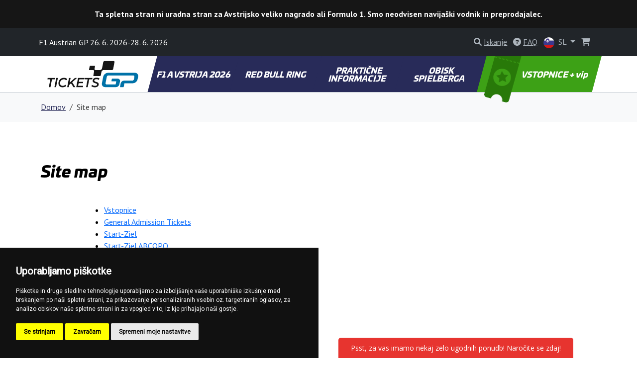

--- FILE ---
content_type: text/html; charset=utf-8
request_url: https://www.f1austria.com/sl/site-map
body_size: 13433
content:
<!DOCTYPE html>
<html lang="sl" >

<head>

        <!-- Google Tag Manager -->
        <script>(function(w,d,s,l,i){w[l]=w[l]||[];w[l].push({'gtm.start':
        new Date().getTime(),event:'gtm.js'});var f=d.getElementsByTagName(s)[0],
        j=d.createElement(s),dl=l!='dataLayer'?'&l='+l:'';j.async=true;j.src=
        'https://www.googletagmanager.com/gtm.js?id='+i+dl;f.parentNode.insertBefore(j,f);
        })(window,document,'script','dataLayer', "GTM-TMZHGN5" );</script>
        <!-- End Google Tag Manager -->

    <!-- Required meta tags -->
    <meta charset="utf-8">
    <meta name="viewport" content="width=device-width, initial-scale=1.0, shrink-to-fit=no">
    <meta http-equiv="X-UA-Compatible" content="IE=edge">
    <meta name="format-detection" content="telephone=no">

	<meta name="robots" content="index,follow">
	<meta name="googlebot" content="index,follow,snippet,archive">
    <meta name="description" content="Najnovejše informacije o F1 v Avstriji. Najboljša ponudba vstopnic za dirko formule 1 na Red Bull Ringu v Spielbergu.">

    <title>F1 Velika nagrada Avstrije 2026 | Red Bull Ring | Spielberg | Formula 1</title>

    <!-- Facebook meta tags -->
    <meta property="og:locale" content="sl_SL">
    <meta property="og:title" content="F1 Velika nagrada Avstrije 2026 | Red Bull Ring | Spielberg | Formula 1">
    <meta property="og:type" content="website">
    <meta property="og:url" content="https://www.f1austria.com/sl/site-map">
    <meta property="og:site_name" content="F1 Austria Vstopnice">
    <meta property="og:image" content="https://gpticketstore.vshcdn.net/assets/front/img/jpg/ogimage.jpg">
    <meta property="og:description" content="Najnovejše informacije o F1 v Avstriji. Najboljša ponudba vstopnic za dirko formule 1 na Red Bull Ringu v Spielbergu.">

    <!-- Twitter meta tags -->
    <meta name="twitter:card" content="summary">
    <meta name="twitter:site" content="@ticketsgp">
    <meta name="twitter:creator" content="ticketsgp">
    <meta name="twitter:title" content="F1 Velika nagrada Avstrije 2026 | Red Bull Ring | Spielberg | Formula 1">
    <meta name="twitter:description" content="Najnovejše informacije o F1 v Avstriji. Najboljša ponudba vstopnic za dirko formule 1 na Red Bull Ringu v Spielbergu.">
    <meta name="twitter:image" content="https://gpticketstore.vshcdn.net/assets/front/img/jpg/ogimage.jpg">

    <link rel="preconnect" href="https://fonts.googleapis.com">
    <link rel="preconnect" href="https://fonts.gstatic.com" crossorigin>
    <link href="https://fonts.googleapis.com/css2?family=PT+Sans:wght@400;700&display=swap" rel="stylesheet">
    <link href="https://fonts.googleapis.com/css2?family=Open+Sans:ital,wght@0,300..800;1,300..800&display=swap" rel="stylesheet">
    <link href="https://fonts.googleapis.com/css2?family=Montserrat:ital,wght@0,100..900;1,100..900&display=swap" rel="stylesheet">
	
	<link rel="alternate" hreflang="x-default" href="https://www.f1austria.com/en/site-map">
	<link rel="alternate" hreflang="en-AT" href="https://www.f1austria.com/en/site-map">
	<link rel="alternate" hreflang="cs-AT" href="https://www.f1austria.com/cs/site-map">
	<link rel="alternate" hreflang="de-AT" href="https://www.f1austria.com/de/site-map">
	<link rel="alternate" hreflang="hu-AT" href="https://www.f1austria.com/hu/site-map">
	<link rel="alternate" hreflang="it-AT" href="https://www.f1austria.com/it/site-map">
	<link rel="alternate" hreflang="nl-AT" href="https://www.f1austria.com/nl/site-map">
	<link rel="alternate" hreflang="pl-AT" href="https://www.f1austria.com/pl/site-map">
	<link rel="alternate" hreflang="sl-AT" href="https://www.f1austria.com/sl/site-map">

    <link rel="stylesheet" media="screen" href="https://gpticketstore.vshcdn.net/assets/front/css/main.min.css?v=1768994044121" type="text/css">

    <script>
        window.functions = new Array();
        window.basePath = "";
    </script>
		<link rel="shortcut icon" href="https://gpticketstore.vshcdn.net/uploads/images/2230/favicon-blue.png">

	<script type='text/javascript'>
  window.smartlook||(function(d) {
    var o=smartlook=function(){ o.api.push(arguments)},h=d.getElementsByTagName('head')[0];
    var c=d.createElement('script');o.api=new Array();c.async=true;c.type='text/javascript';
    c.charset='utf-8';c.src='https://web-sdk.smartlook.com/recorder.js';h.appendChild(c);
    })(document);
    smartlook('init', 'da5bda66a19c5da73cf176092a4e36eb0e652307', { region: 'eu' });
</script>

</head>


<body id="lang-sl">
	
    <!-- Cookie Consent by TermsFeed (https://www.TermsFeed.com) -->
    <script type="text/javascript" src="https://www.termsfeed.com/public/cookie-consent/4.1.0/cookie-consent.js" charset="UTF-8"></script>
    <script type="text/javascript" charset="UTF-8">
        document.addEventListener('DOMContentLoaded', function() {
            cookieconsent.run({
                "notice_banner_type": "simple",
                "consent_type": "express",
                "palette": "dark",
                "language": "sl",
                "page_load_consent_levels": ["strictly-necessary"],
                "notice_banner_reject_button_hide": false,
                "preferences_center_close_button_hide": false,
                "page_refresh_confirmation_buttons": false,
                "website_name": "F1 Austria"
            });
        });
    </script>

        <!-- Google Tag Manager (noscript) -->
        <noscript><iframe src="https://www.googletagmanager.com/ns.html?id=GTM-TMZHGN5"
        height="0" width="0" style="display:none;visibility:hidden"></iframe></noscript>
        <!-- End Google Tag Manager (noscript) -->

    <div class="container">
    </div>


<header class="p-3 text-center bg-top-bar-black text-white d-flex flex-column flex-lg-row align-items-center justify-content-center">
	<div class="mb-2 mb-sm-0">
		<strong>Ta spletna stran ni uradna stran za Avstrijsko veliko nagrado ali Formulo 1. Smo neodvisen navijaški vodnik in preprodajalec. </strong>
	</div>
</header>

<header class="p-3 bg-dark text-white">
    <div class="container px-0 px-lg-2">
        <div class="row align-items-center">
            <div class="col-12 col-sm-8 col-lg-8 fs-7 fs-md-6 mb-2 mb-sm-0">
					F1 Austrian GP 26. 6. 2026-28. 6. 2026
            </div>
            <div class="col-12 col-sm-4 col-lg-4 text-end">

<div class="d-inline-block me-2">
	<div id="search">
		<a href="" class="link-gray-500 text-decoration-none" data-bs-toggle="modal" data-bs-target="#exampleModal" aria-expanded="false">
			<i class="fa-solid fa-magnifying-glass text-gray-500"></i>
			<span class="text-underline d-none d-sm-inline-block">Iskanje</span>
		</a>

		<!-- Modal -->
		<div class="modal fade text-dark text-start" id="exampleModal" tabindex="-1" aria-labelledby="exampleModalLabel" aria-hidden="true">
			<div class="modal-dialog modal-lg">
				<div class="modal-content p-4">
					
					<div class="modal-header border-0 pb-0">
						<h5 class="fw-bold fst-italic text-uppercase">Iskanje</h5>
						<button type="button" class="btn-close" data-bs-dismiss="modal" aria-label="Close"></button>
					</div>

					<div class="modal-body">
						<form action="/sl/site-map" method="post" id="frm-search-form">
							<div class="row">
								<div class="col-lg-9 pe-lg-1">
									<div class="mb-3">
										<input type="search" class="form-control form-control-lg dropdown-search" name="search" id="frm-search-form-search">
									</div>
								</div>
								<div class="col-lg-3 ps-lg-1">
									<div class="d-grid gap-2 mb-3">
										<button class="btn btn-navy-blue btn-lg tk-univia-pro hvr-sweep-to-right2 fst-italic text-uppercase" role="button" type="submit" name="send">
											Iskanje
										</button>
									</div>
								</div>
							</div>
<input type="hidden" name="_do" value="search-form-submit">						</form>

							<div class="mb-md-5">
								<h5 class="fw-bold text-navy-blue">pogosto iskani:</h5>
									<a href="/sl/casovni-nacrt" class="btn btn-outline-gray-200 link-gray-600 tk-univia-pro mb-1">ČASOVNI NAČRT</a>
									<a href="/sl/vstop-v-obvod" class="btn btn-outline-gray-200 link-gray-600 tk-univia-pro mb-1">VSTOP V OBVOD</a>
									<a href="/sl/kampiranje-1" class="btn btn-outline-gray-200 link-gray-600 tk-univia-pro mb-1">Kampiranje</a>
									<a href="/sl/kako-priti-do-kampov" class="btn btn-outline-gray-200 link-gray-600 tk-univia-pro mb-1">Kako priti do kampov</a>
									<a href="/sl/parkirisce" class="btn btn-outline-gray-200 link-gray-600 tk-univia-pro mb-1">PARKIRIŠČE</a>
									<a href="/sl/kupi-zdaj-vstopnice-za-f1-avstrijski-gp" class="btn btn-outline-gray-200 link-gray-600 tk-univia-pro mb-1">KUPI ZDAJ: VSTOPNICE ZA F1 AVSTRIJSKI GP</a>
							</div>

							<div class="d-none d-md-flex row row-cols-1 row-cols-sm-2 row-cols-lg-3 g-4">

									<div class="col">
										<div class="card h-100">
												<a href="/sl/kampiranje-1">
													<img class="card-img-top" src="https://gpticketstore.vshcdn.net/uploads/images/411/red-bull-ring-austria-spielberg-f1-f1austria-formula1-camping.jpg" alt="Kampiranje">
												</a>
											<div class="card-body p-lg-5">
												<h6 class="card-title fw-bold text-uppercase">
													<a href="/sl/kampiranje-1" class="link-navy-blue text-underline">
														Kampiranje
													</a>
												</h6>
											</div>
										</div>
									</div>

									<div class="col">
										<div class="card h-100">
												<a href="/sl/casovni-nacrt">
													<img class="card-img-top" src="https://gpticketstore.vshcdn.net/uploads/images/291/f1-austria-f1austria-time-schedule-timetable-red-bull-ring-spielberg.jpg" alt="ČASOVNI NAČRT">
												</a>
											<div class="card-body p-lg-5">
												<h6 class="card-title fw-bold text-uppercase">
													<a href="/sl/casovni-nacrt" class="link-navy-blue text-underline">
														ČASOVNI NAČRT
													</a>
												</h6>
											</div>
										</div>
									</div>

									<div class="col">
										<div class="card h-100">
												<a href="/sl/parkirisce">
													<img class="card-img-top" src="https://gpticketstore.vshcdn.net/uploads/images/298/red-bull-ring-austria-spielberg-f1-f1austria-formula1-parking.jpg" alt="PARKIRIŠČE">
												</a>
											<div class="card-body p-lg-5">
												<h6 class="card-title fw-bold text-uppercase">
													<a href="/sl/parkirisce" class="link-navy-blue text-underline">
														PARKIRIŠČE
													</a>
												</h6>
											</div>
										</div>
									</div>

									<div class="col">
										<div class="card h-100">
												<a href="/sl/kupi-zdaj-vstopnice-za-f1-avstrijski-gp">
													<img class="card-img-top" src="https://gpticketstore.vshcdn.net/uploads/images/6982/rbr2025.jpg" alt="KUPI ZDAJ: VSTOPNICE ZA F1 AVSTRIJSKI GP">
												</a>
											<div class="card-body p-lg-5">
												<h6 class="card-title fw-bold text-uppercase">
													<a href="/sl/kupi-zdaj-vstopnice-za-f1-avstrijski-gp" class="link-navy-blue text-underline">
														KUPI ZDAJ: VSTOPNICE ZA F1 AVSTRIJSKI GP
													</a>
												</h6>
											</div>
										</div>
									</div>
							</div>

					</div>
				</div>
			</div>
		</div>

	</div>
</div>

					<div class="d-none d-lg-inline-block me-2">
						<a href="/sl/faq" class="link-gray-500 text-decoration-none">
							<i class="fa-solid fa-circle-question text-gray-500" aria-hidden="true"></i>
							<span class="text-underline">FAQ</span>
						</a>
					</div>
	<div class="d-inline-block">
		<a class="nav-link dropdown-toggle link-gray-500" href="/sl/site-map" id="navbarDropdown" role="button" data-bs-toggle="dropdown" aria-expanded="false">
			<img src="https://gpticketstore.vshcdn.net/assets/front/img/svg/icon-lang-sl.svg" class="me-1 d-none d-sm-inline-block" width="22" height="22" alt="sl lang flag">
			SL
		</a>
		<ul class="dropdown-menu dropdown-menu-end min-vw-5" aria-labelledby="navbarDropdown">
					<a class="dropdown-item text-uppercase" href="/en/site-map">
						<img src="https://gpticketstore.vshcdn.net/assets/front/img/svg/icon-lang-en.svg" class="me-1" alt="en lang flag"> en
					</a>
					<a class="dropdown-item text-uppercase" href="/cs/site-map">
						<img src="https://gpticketstore.vshcdn.net/assets/front/img/svg/icon-lang-cs.svg" class="me-1" alt="cs lang flag"> cs
					</a>
					<a class="dropdown-item text-uppercase" href="/de/site-map">
						<img src="https://gpticketstore.vshcdn.net/assets/front/img/svg/icon-lang-de.svg" class="me-1" alt="de lang flag"> de
					</a>
					<a class="dropdown-item text-uppercase" href="/hu/site-map">
						<img src="https://gpticketstore.vshcdn.net/assets/front/img/svg/icon-lang-hu.svg" class="me-1" alt="hu lang flag"> hu
					</a>
					<a class="dropdown-item text-uppercase" href="/it/site-map">
						<img src="https://gpticketstore.vshcdn.net/assets/front/img/svg/icon-lang-it.svg" class="me-1" alt="it lang flag"> it
					</a>
					<a class="dropdown-item text-uppercase" href="/nl/site-map">
						<img src="https://gpticketstore.vshcdn.net/assets/front/img/svg/icon-lang-nl.svg" class="me-1" alt="nl lang flag"> nl
					</a>
					<a class="dropdown-item text-uppercase" href="/pl/site-map">
						<img src="https://gpticketstore.vshcdn.net/assets/front/img/svg/icon-lang-pl.svg" class="me-1" alt="pl lang flag"> pl
					</a>
		</ul>
	</div>

                    <div class="caret-off d-inline-flex me-2" id="cart-header">
                        <a href="#" id="cart-header-icon" class="position-relative link-gray-500 text-decoration-none" data-bs-placement="bottom" data-bs-title='Vaša košarica je prazna'>
                            <i class="fa-solid fa-shopping-cart text-gray-500 mx-2" aria-hidden="true"></i>
                            <span id="cart-header-items" class="position-absolute top-0 end-0 badge rounded-pill bg-danger small d-none">
                                1
                            </span>
                        </a>
                    </div>

            </div>
        </div>
    </div>
</header>

<nav class="navbar navbar-expand-lg navbar-dark bg-white py-lg-0 sticky border-bottom">
    <div class="container">
        <a class="navbar-brand" href="/sl">
				<img src="https://gpticketstore.vshcdn.net/uploads/images/14293/tickets-b.svg" class="img-fluid navbar-logo" alt="Logo F1 Velika nagrada Avstrije 2026" aria-label="Logo F1 Velika nagrada Avstrije 2026">
        </a>
        <button class="navbar-toggler" type="button" data-bs-toggle="collapse" data-bs-target="#navbarSupportedContent" aria-controls="navbarSupportedContent" aria-expanded="false" aria-label="Toggle navigation">
            <span class="navbar-toggler-icon"></span>
        </button>
        <div class="collapse navbar-collapse" id="navbarSupportedContent">
            <ul class="navbar-nav me-auto mb-2 mb-lg-0 w-100 nav-justified tk-univia-pro fw-bold">


			<li class="nav-item">
				<a class="nav-link nav-link--navy-blue  skew-lg py-lg-4 py-xl-4 d-flex align-items-center justify-content-center lh-1 mh-menu-lg" href="/sl/f1-avstrija-2025">F1 AVSTRIJA 2026</a>
			</li>
			<li class="nav-item">
				<a class="nav-link nav-link--navy-blue  skew-lg py-lg-4 py-xl-4 d-flex align-items-center justify-content-center lh-1 mh-menu-lg" href="/sl/red-bull-ring-6">RED BULL RING</a>
			</li>
			<li class="nav-item">
				<a class="nav-link nav-link--navy-blue  skew-lg py-lg-4 py-xl-4 d-flex align-items-center justify-content-center lh-1 mh-menu-lg" href="/sl/prakticne-informacije">PRAKTIČNE INFORMACIJE</a>
			</li>
			<li class="nav-item">
				<a class="nav-link nav-link--navy-blue  skew-lg py-lg-4 py-xl-4 d-flex align-items-center justify-content-center lh-1 mh-menu-lg" href="/sl/obisk-spielberga">OBISK SPIELBERGA</a>
			</li>
		
		
                <li class="nav-item ">
                    <a class="nav-link skew-lg btn-ticket py-lg-4 py-xl-4 ps-xl-8 pe-xl-3 text-nowrap " href="/sl/tickets">
                        <img src="https://gpticketstore.vshcdn.net/assets/front/img/png/icon-menu-ticket.png" class="d-none d-xl-block skew-15 img-fluid position-absolute top-0 left-05" alt="">
							VSTOPNICE + vip
                    </a>
                </li>
            </ul>

        </div>
    </div>
</nav><div class="bg-light border-top border-bottom">
	<div class="container">
		<nav aria-label="breadcrumb">
			<ol class="breadcrumb mb-0 py-3">
				<li class="breadcrumb-item"><a href="/sl" class="text-navy-blue text-underline">Domov</a></li>
				<li class="breadcrumb-item active" aria-current="page">Site map</li>
			</ol>
		</nav>
	</div>
</div>
<div class="py-8">
	<div class="container">
		<h1 class="fw-bold fst-italic mb-6">Site map</h1>
		<div class="row">
			<div class="col-lg-10 mx-auto">
				<ul>
					<li>
						<a href="https://www.f1austria.com/sl/tickets">Vstopnice</a>
					</li>
						<li>
							<a href="https://www.f1austria.com/sl/ticket-info/general-admission-tickets">General Admission Tickets</a>
						</li>
						<li>
							<a href="https://www.f1austria.com/sl/ticket-info/start-ziel">Start-Ziel</a>
						</li>
						<li>
							<a href="https://www.f1austria.com/sl/ticket-info/start-ziel-abcopq">Start-Ziel ABCOPQ</a>
						</li>
						<li>
							<a href="https://www.f1austria.com/sl/ticket-info/red-bull-a">Red Bull A</a>
						</li>
						<li>
							<a href="https://www.f1austria.com/sl/ticket-info/red-bull-b">Red Bull B</a>
						</li>
						<li>
							<a href="https://www.f1austria.com/sl/ticket-info/red-bull-c-d-e">Red Bull C,D,E</a>
						</li>
						<li>
							<a href="https://www.f1austria.com/sl/ticket-info/red-bull-f-g-h-i">Red Bull F,G,H,I</a>
						</li>
						<li>
							<a href="https://www.f1austria.com/sl/ticket-info/red-bull-j-k">Red Bull J,K</a>
						</li>
						<li>
							<a href="https://www.f1austria.com/sl/ticket-info/red-bull-l-m-n">Red Bull L,M,N</a>
						</li>
						<li>
							<a href="https://www.f1austria.com/sl/ticket-info/schonberg">Schönberg</a>
						</li>
						<li>
							<a href="https://www.f1austria.com/sl/ticket-info/steiermark">Steiermark</a>
						</li>
						<li>
							<a href="https://www.f1austria.com/sl/ticket-info/t3">T3</a>
						</li>
						<li>
							<a href="https://www.f1austria.com/sl/ticket-info/t8">T8</a>
						</li>
						<li>
							<a href="https://www.f1austria.com/sl/ticket-info/t9">T9</a>
						</li>
						<li>
							<a href="https://www.f1austria.com/sl/ticket-info/t10">T10</a>
						</li>
						<li>
							<a href="https://www.f1austria.com/sl/ticket-info/3-corner-redbull-c-d-e">3 Corner RedBull C,D,E</a>
						</li>
						<li>
							<a href="https://www.f1austria.com/sl/ticket-info/3-corner-platin">3 Corner Platin</a>
						</li>
						<li>
							<a href="https://www.f1austria.com/sl/ticket-info/3-corner-start-ziel">3 Corner Start-Ziel</a>
						</li>
						<li>
							<a href="https://www.f1austria.com/sl/ticket-info/3-corner-gold">3 Corner Gold</a>
						</li>
						<li>
							<a href="https://www.f1austria.com/sl/ticket-info/3-corner-silver">3 Corner Silver</a>
						</li>
						<li>
							<a href="https://www.f1austria.com/sl/ticket-info/3-corner-steiermark">3 Corner Steiermark</a>
						</li>
					<li>
						<a href="https://www.f1austria.com/sl/contact">Kontakt</a>
					</li>

								<li>
									<a href="/sl/f1-avstrija-2025" class="link-navy-blue text-underline">F1 AVSTRIJA 2026</a>
										<ul>
								<li>
									<a href="/sl/ekipe-in-vozniki-f1-1" class="link-navy-blue text-underline">EKIPE IN VOZNIKI F1</a>
										<ul>
								<li>
									<a href="/sl/red-bull-racing-13" class="link-navy-blue text-underline">Red Bull Racing</a>
										<ul>
								<li>
									<a href="/sl/max-verstappen-13" class="link-navy-blue text-underline">Max Verstappen</a>
								</li>
								<li>
									<a href="/sl/isack-hadjar-228" class="link-navy-blue text-underline">Isack Hadjar</a>
								</li>
								<li>
									<a href="/sl/sergio-perez-13" class="link-navy-blue text-underline">Sergio Pérez</a>
								</li>
								<li>
									<a href="/sl/liam-lawson-220" class="link-navy-blue text-underline">Liam Lawson</a>
								</li>
								<li>
									<a href="/sl/yuki-tsunado-25" class="link-navy-blue text-underline">Yuki Tsunoda</a>
								</li>
										</ul>
								</li>
								<li>
									<a href="/sl/mercedes-13" class="link-navy-blue text-underline">Mercedes</a>
										<ul>
								<li>
									<a href="/sl/lewis-hamilton-13" class="link-navy-blue text-underline">Lewis Hamilton</a>
								</li>
								<li>
									<a href="/sl/george-russell-10" class="link-navy-blue text-underline">George Russell</a>
								</li>
								<li>
									<a href="/sl/andrea-kimi-antonelli-40" class="link-navy-blue text-underline">Andrea Kimi Antonelli</a>
								</li>
										</ul>
								</li>
								<li>
									<a href="/sl/ferrari-13" class="link-navy-blue text-underline">Ferrari</a>
										<ul>
								<li>
									<a href="/sl/carlos-sainz-12" class="link-navy-blue text-underline">Carlos Sainz</a>
								</li>
								<li>
									<a href="/sl/charles-leclerc-12" class="link-navy-blue text-underline">Charles Leclerc</a>
								</li>
								<li>
									<a href="/sl/lewis-hamilton-218" class="link-navy-blue text-underline">Lewis Hamilton</a>
								</li>
										</ul>
								</li>
								<li>
									<a href="/sl/mclaren-13" class="link-navy-blue text-underline">McLaren</a>
										<ul>
								<li>
									<a href="/sl/lando-norris-13" class="link-navy-blue text-underline">Lando Norris</a>
								</li>
								<li>
									<a href="/sl/oscar-piastri-15" class="link-navy-blue text-underline">Oscar Piastri</a>
								</li>
										</ul>
								</li>
								<li>
									<a href="/sl/alpine-13" class="link-navy-blue text-underline">Alpine</a>
										<ul>
								<li>
									<a href="/sl/franco-colapinto-224" class="link-navy-blue text-underline">Franco Colapinto</a>
								</li>
								<li>
									<a href="/sl/esteban-ocon-13" class="link-navy-blue text-underline">Esteban Ocon</a>
								</li>
								<li>
									<a href="/sl/pierre-gasly-28" class="link-navy-blue text-underline">Pierre Gasly</a>
								</li>
								<li>
									<a href="/sl/jack-doohan-39" class="link-navy-blue text-underline">Jack Doohan</a>
								</li>
										</ul>
								</li>
								<li>
									<a href="/sl/rb-16" class="link-navy-blue text-underline">Racing Bulls</a>
										<ul>
								<li>
									<a href="/sl/arvid-lindblad-26" class="link-navy-blue text-underline">Arvid Lindblad</a>
								</li>
								<li>
									<a href="/sl/yuki-tsunoda-12" class="link-navy-blue text-underline">Yuki Tsunoda</a>
								</li>
								<li>
									<a href="/sl/liam-lawson-22" class="link-navy-blue text-underline">Liam Lawson</a>
								</li>
								<li>
									<a href="/sl/daniel-ricciardo-22" class="link-navy-blue text-underline">Daniel Ricciardo</a>
								</li>
								<li>
									<a href="/sl/isack-hadjar-37" class="link-navy-blue text-underline">Isack Hadjar</a>
								</li>
										</ul>
								</li>
								<li>
									<a href="/sl/aston-martin-13" class="link-navy-blue text-underline">Aston Martin</a>
										<ul>
								<li>
									<a href="/sl/lance-stroll-13" class="link-navy-blue text-underline">Lance Stroll</a>
								</li>
								<li>
									<a href="/sl/fernando-alonso-13" class="link-navy-blue text-underline">Fernando Alonso</a>
								</li>
										</ul>
								</li>
								<li>
									<a href="/sl/williams-13" class="link-navy-blue text-underline">Williams</a>
										<ul>
								<li>
									<a href="/sl/alexander-albon-13" class="link-navy-blue text-underline">Alexander Albon</a>
								</li>
								<li>
									<a href="/sl/franco-colapinto-15" class="link-navy-blue text-underline">Franco Colapinto</a>
								</li>
								<li>
									<a href="/sl/logan-sargeant-15" class="link-navy-blue text-underline">Logan Sargeant</a>
								</li>
								<li>
									<a href="/sl/carlos-sainz-217" class="link-navy-blue text-underline">Carlos Sainz</a>
								</li>
										</ul>
								</li>
								<li>
									<a href="/sl/kick-sauber-16" class="link-navy-blue text-underline">Kick Sauber</a>
										<ul>
								<li>
									<a href="/sl/valtteri-bottas-10" class="link-navy-blue text-underline">Valtteri Bottas</a>
								</li>
								<li>
									<a href="/sl/guanyu-zhou-12" class="link-navy-blue text-underline">Guanyu Zhou</a>
								</li>
								<li>
									<a href="/sl/gabriel-bortoleto-40" class="link-navy-blue text-underline">Gabriel Bortoleto</a>
								</li>
								<li>
									<a href="/sl/nico-hulkenberg-211" class="link-navy-blue text-underline">Nico Hülkenberg</a>
								</li>
										</ul>
								</li>
								<li>
									<a href="/sl/haas-13" class="link-navy-blue text-underline">Haas</a>
										<ul>
								<li>
									<a href="/sl/kevin-magnussen-13" class="link-navy-blue text-underline">Kevin Magnussen</a>
								</li>
								<li>
									<a href="/sl/nico-hulkenberg-15" class="link-navy-blue text-underline">Nico Hülkenberg</a>
								</li>
								<li>
									<a href="/sl/oliver-bearman-40" class="link-navy-blue text-underline">Oliver Bearman</a>
								</li>
								<li>
									<a href="/sl/esteban-ocon-212" class="link-navy-blue text-underline">Esteban Ocon</a>
								</li>
										</ul>
								</li>
								<li>
									<a href="/sl/audi-26" class="link-navy-blue text-underline">Audi</a>
										<ul>
								<li>
									<a href="/sl/gabriel-bortoleto-230" class="link-navy-blue text-underline">Gabriel Bortoleto</a>
								</li>
								<li>
									<a href="/sl/nico-hulkenberg-395" class="link-navy-blue text-underline">Nico Hülkenberg</a>
								</li>
										</ul>
								</li>
								<li>
									<a href="/sl/cadillac-26" class="link-navy-blue text-underline">Cadillac</a>
										<ul>
								<li>
									<a href="/sl/sergio-perez-223" class="link-navy-blue text-underline">Sergio Pérez</a>
								</li>
								<li>
									<a href="/sl/valtteri-bottas-203" class="link-navy-blue text-underline">Valtteri Bottas</a>
								</li>
										</ul>
								</li>
										</ul>
								</li>
								<li>
									<a href="/sl/koledar-2026" class="link-navy-blue text-underline">KOLEDAR 2026</a>
										<ul>
								<li>
									<a href="/sl/f1-avstralija-2026-1" class="link-navy-blue text-underline">F1 Avstralija 2026</a>
								</li>
								<li>
									<a href="/sl/f1-kitajska-2026-1" class="link-navy-blue text-underline">F1 Kitajska 2026</a>
								</li>
								<li>
									<a href="/sl/f1-japonska-2026-1" class="link-navy-blue text-underline">F1 Japonska 2026</a>
								</li>
								<li>
									<a href="/sl/f1-bahrajn-2026-5" class="link-navy-blue text-underline">F1 Bahrajn 2026</a>
								</li>
								<li>
									<a href="/sl/f1-savdska-arabija-2026-1" class="link-navy-blue text-underline">F1 Savdska Arabija 2026</a>
								</li>
								<li>
									<a href="/sl/f1-miami-2026-67" class="link-navy-blue text-underline">F1 Miami 2026</a>
								</li>
								<li>
									<a href="/sl/f1-kanada-2026-22" class="link-navy-blue text-underline">F1 Kanada 2026</a>
								</li>
								<li>
									<a href="/sl/f1-monako-2026-13" class="link-navy-blue text-underline">F1 Monako 2026</a>
								</li>
								<li>
									<a href="/sl/f1-barcelona-catalunya-2026-22" class="link-navy-blue text-underline">F1 Barcelona-Catalunya 2026</a>
								</li>
								<li>
									<a href="/sl/f1-avstrija-2026-1" class="link-navy-blue text-underline">F1 Avstrija 2026</a>
								</li>
								<li>
									<a href="/sl/f1-velika-britanija-2026" class="link-navy-blue text-underline">F1 Velika Britanija 2026</a>
								</li>
								<li>
									<a href="/sl/f1-belgija-2026-1" class="link-navy-blue text-underline">F1 Belgija 2026</a>
								</li>
								<li>
									<a href="/sl/f1-madzarska-2026-1" class="link-navy-blue text-underline">F1 Madžarska 2026</a>
								</li>
								<li>
									<a href="/sl/f1-nizozemska-2026-1" class="link-navy-blue text-underline">F1 Nizozemska 2026</a>
								</li>
								<li>
									<a href="/sl/f1-italija-2026-1" class="link-navy-blue text-underline">F1 Italija 2026</a>
								</li>
								<li>
									<a href="/sl/f1-madrid-2026-62" class="link-navy-blue text-underline">F1 Madrid 2026</a>
								</li>
								<li>
									<a href="/sl/f1-azerbajdzan-2026-3" class="link-navy-blue text-underline">F1 Azerbajdžan 2026</a>
								</li>
								<li>
									<a href="/sl/f1-singapur-2026-18" class="link-navy-blue text-underline">F1 Singapur 2026</a>
								</li>
								<li>
									<a href="/sl/f1-zda-2026-1" class="link-navy-blue text-underline">F1 ZDA 2026</a>
								</li>
								<li>
									<a href="/sl/f1-mexico-city-2026-29" class="link-navy-blue text-underline">F1 Mexico City 2026</a>
								</li>
								<li>
									<a href="/sl/f1-brazilija-2026-1" class="link-navy-blue text-underline">F1 Brazilija 2026</a>
								</li>
								<li>
									<a href="/sl/f1-las-vegas-2026-64" class="link-navy-blue text-underline">F1 Las Vegas 2026</a>
								</li>
								<li>
									<a href="/sl/f1-katar-2026-14" class="link-navy-blue text-underline">F1 Katar 2026</a>
								</li>
								<li>
									<a href="/sl/f1-abu-dabi-2026-5" class="link-navy-blue text-underline">F1 Abu Dabi 2026</a>
								</li>
										</ul>
								</li>
								<li>
									<a href="/sl/2025-porocilo-o-dirki" class="link-navy-blue text-underline">2025 POROČILO O DIRKI</a>
								</li>
								<li>
									<a href="/sl/kalendar-2025-1" class="link-navy-blue text-underline">KALENDAR 2025</a>
										<ul>
								<li>
									<a href="/sl/f1-avstralija-2025-1" class="link-navy-blue text-underline">F1 Avstralija 2025</a>
								</li>
								<li>
									<a href="/sl/f1-kitajska-2025-1" class="link-navy-blue text-underline">F1 Kitajska 2025</a>
								</li>
								<li>
									<a href="/sl/f1-japonska-2025-1" class="link-navy-blue text-underline">F1 Japonska 2025</a>
								</li>
								<li>
									<a href="/sl/f1-bahrajn-2025-5" class="link-navy-blue text-underline">F1 Bahrajn 2025</a>
								</li>
								<li>
									<a href="/sl/f1-savdska-arabija-2025-1" class="link-navy-blue text-underline">F1 Savdska Arabija 2025</a>
								</li>
								<li>
									<a href="/sl/f1-miami-2025-24" class="link-navy-blue text-underline">F1 Miami 2025</a>
								</li>
								<li>
									<a href="/sl/f1-emilia-romagna-2025-16" class="link-navy-blue text-underline">F1 Emilia Romagna 2025</a>
								</li>
								<li>
									<a href="/sl/f1-monako-2025-11" class="link-navy-blue text-underline">F1 Monako 2025</a>
								</li>
								<li>
									<a href="/sl/f1-spanija-2025-1" class="link-navy-blue text-underline">F1 Španija 2025</a>
								</li>
								<li>
									<a href="/sl/f1-kanada-2025-24" class="link-navy-blue text-underline">F1 Kanada 2025</a>
								</li>
								<li>
									<a href="/sl/f1-avstrija-2025-2" class="link-navy-blue text-underline">F1 Avstrija 2025</a>
								</li>
								<li>
									<a href="/sl/f1-velika-britanija-2025" class="link-navy-blue text-underline">F1 Velika Britanija 2025</a>
								</li>
								<li>
									<a href="/sl/f1-belgija-2025-1" class="link-navy-blue text-underline">F1 Belgija 2025</a>
								</li>
								<li>
									<a href="/sl/f1-madzarska-2025-1" class="link-navy-blue text-underline">F1 Madžarska 2025</a>
								</li>
								<li>
									<a href="/sl/f1-belanda-2025-4" class="link-navy-blue text-underline">F1 Belanda 2025</a>
								</li>
								<li>
									<a href="/sl/f1-italija-2025-1" class="link-navy-blue text-underline">F1 Italija 2025</a>
								</li>
								<li>
									<a href="/sl/f1-azerbajdzan-2025-3" class="link-navy-blue text-underline">F1 Azerbajdžan 2025</a>
								</li>
								<li>
									<a href="/sl/f1-singapur-2025-22" class="link-navy-blue text-underline">F1 Singapur 2025</a>
								</li>
								<li>
									<a href="/sl/f1-usa-2025-48" class="link-navy-blue text-underline">F1 USA 2025</a>
								</li>
								<li>
									<a href="/sl/f1-mehika-2025-1" class="link-navy-blue text-underline">F1 Mehika 2025</a>
								</li>
								<li>
									<a href="/sl/f1-brazilija-2025-1" class="link-navy-blue text-underline">F1 Brazilija 2025</a>
								</li>
								<li>
									<a href="/sl/f1-las-vegas-2025-18" class="link-navy-blue text-underline">F1 Las Vegas 2025</a>
								</li>
								<li>
									<a href="/sl/f1-katar-2025-18" class="link-navy-blue text-underline">F1 Katar 2025</a>
								</li>
								<li>
									<a href="/sl/f1-abu-dabi-2025-2" class="link-navy-blue text-underline">F1 Abu Dabi 2025</a>
								</li>
										</ul>
								</li>
								<li>
									<a href="/sl/rezultati-dirke-2025" class="link-navy-blue text-underline">REZULTATI DIRKE 2025</a>
										<ul>
								<li>
									<a href="/sl/f1-avstralija-2025-5" class="link-navy-blue text-underline">F1 Avstralija 2025</a>
								</li>
								<li>
									<a href="/sl/f1-katar-2025-48" class="link-navy-blue text-underline">F1 Katar 2025</a>
								</li>
								<li>
									<a href="/sl/f1-las-vegas-2025-196" class="link-navy-blue text-underline">F1 Las Vegas 2025</a>
								</li>
								<li>
									<a href="/sl/f1-sao-paulo-2025-19" class="link-navy-blue text-underline">F1 São Paulo 2025</a>
								</li>
								<li>
									<a href="/sl/f1-mehika-2025-5" class="link-navy-blue text-underline">F1 Mehika 2025</a>
								</li>
								<li>
									<a href="/sl/f1-singapur-2025-71" class="link-navy-blue text-underline">F1 Singapur 2025</a>
								</li>
								<li>
									<a href="/sl/f1-azerbajdzan-2025-8" class="link-navy-blue text-underline">F1 Azerbajdžan 2025</a>
								</li>
								<li>
									<a href="/sl/f1-italija-2025-5" class="link-navy-blue text-underline">F1 Italija 2025</a>
								</li>
								<li>
									<a href="/sl/f1-nizozemska-2025-4" class="link-navy-blue text-underline">F1 Nizozemska 2025</a>
								</li>
								<li>
									<a href="/sl/f1-madzarska-2025-5" class="link-navy-blue text-underline">F1 Madžarska 2025</a>
								</li>
								<li>
									<a href="/sl/f1-belgija-2025-5" class="link-navy-blue text-underline">F1 Belgija 2025</a>
								</li>
								<li>
									<a href="/sl/f1-velika-britanija-2025-1" class="link-navy-blue text-underline">F1 Velika Britanija 2025</a>
								</li>
								<li>
									<a href="/sl/f1-kitajska-2025-5" class="link-navy-blue text-underline">F1 Kitajska 2025</a>
								</li>
								<li>
									<a href="/sl/f1-japonska-2025-5" class="link-navy-blue text-underline">F1 Japonska 2025</a>
								</li>
								<li>
									<a href="/sl/f1-bahrajn-2025-13" class="link-navy-blue text-underline">F1 Bahrajn 2025</a>
								</li>
								<li>
									<a href="/sl/f1-savdska-arabija-2025-5" class="link-navy-blue text-underline">F1 Savdska Arabija 2025</a>
								</li>
								<li>
									<a href="/sl/f1-miami-2025-199" class="link-navy-blue text-underline">F1 Miami 2025</a>
								</li>
								<li>
									<a href="/sl/f1-emilia-romagna-2025-184" class="link-navy-blue text-underline">F1 Emilia-Romagna 2025</a>
								</li>
								<li>
									<a href="/sl/f1-monako-2025-26" class="link-navy-blue text-underline">F1 Monako 2025</a>
								</li>
								<li>
									<a href="/sl/f1-spanija-2025-5" class="link-navy-blue text-underline">F1 Španija 2025</a>
								</li>
								<li>
									<a href="/sl/f1-kanada-2025-55" class="link-navy-blue text-underline">F1 Kanada 2025</a>
								</li>
								<li>
									<a href="/sl/f1-avstrija-2025-6" class="link-navy-blue text-underline">F1 Avstrija 2025</a>
								</li>
								<li>
									<a href="/sl/f1-zda-2025-4" class="link-navy-blue text-underline">F1 ZDA 2025</a>
								</li>
								<li>
									<a href="/sl/f1-abu-dhabi-2025-183" class="link-navy-blue text-underline">F1 Abu Dhabi 2025</a>
								</li>
										</ul>
								</li>
								<li>
									<a href="/sl/casovni-nacrt" class="link-navy-blue text-underline">ČASOVNI NAČRT</a>
								</li>
								<li>
									<a href="/sl/vremenska-napoved" class="link-navy-blue text-underline">RED BULL RING VREMENSKA NAPOVED</a>
								</li>
								<li>
									<a href="/sl/nasveti-za-dirkalni-vikend" class="link-navy-blue text-underline">NASVETI ZA DIRKALNI VIKEND</a>
								</li>
								<li>
									<a href="/sl/zastave-in-luci-f1-1" class="link-navy-blue text-underline">ZASTAVE IN LUČI F1</a>
								</li>
								<li>
									<a href="/sl/nasveti-za-navijace-1" class="link-navy-blue text-underline">NASVETI ZA NAVIJAČE</a>
								</li>
								<li>
									<a href="/sl/kupi-zdaj-vstopnice-za-f1-avstrijski-gp" class="link-navy-blue text-underline">KUPI ZDAJ: VSTOPNICE ZA F1 AVSTRIJSKI GP</a>
								</li>
								<li>
									<a href="/sl/2024-race-report-2" class="link-navy-blue text-underline">2024 RACE REPORT</a>
										<ul>
								<li>
									<a href="/sl/f1-bahrajn-2024-17" class="link-navy-blue text-underline">F1 Bahrajn 2024</a>
								</li>
								<li>
									<a href="/sl/f1-savdska-arabija-2024-5" class="link-navy-blue text-underline">F1 Savdska Arabija 2024</a>
								</li>
								<li>
									<a href="/sl/f1-avstralija-2024-5" class="link-navy-blue text-underline">F1 Avstralija 2024</a>
								</li>
								<li>
									<a href="/sl/f1-japonska-2024-5" class="link-navy-blue text-underline">F1 Japonska 2024</a>
								</li>
								<li>
									<a href="/sl/f1-kitajska-2024-5" class="link-navy-blue text-underline">F1 Kitajska 2024</a>
								</li>
								<li>
									<a href="/sl/f1-miami-2024-111" class="link-navy-blue text-underline">F1 Miami 2024</a>
								</li>
								<li>
									<a href="/sl/f1-emilia-romagna-2024-167" class="link-navy-blue text-underline">F1 Emilia Romagna 2024</a>
								</li>
								<li>
									<a href="/sl/f1-monako-2024-17" class="link-navy-blue text-underline">F1 Monako 2024</a>
								</li>
								<li>
									<a href="/sl/f1-spanija-2024-5" class="link-navy-blue text-underline">F1 Španija 2024</a>
								</li>
								<li>
									<a href="/sl/f1-kanada-2024-66" class="link-navy-blue text-underline">F1 Kanada 2024</a>
								</li>
								<li>
									<a href="/sl/f1-avstrija-2024-6" class="link-navy-blue text-underline">F1 Avstrija 2024</a>
								</li>
								<li>
									<a href="/sl/f1-velika-britanija-2024-1" class="link-navy-blue text-underline">F1 Velika Britanija 2024</a>
								</li>
								<li>
									<a href="/sl/f1-madzarska-2024-7" class="link-navy-blue text-underline">F1 Madžarska 2024</a>
								</li>
								<li>
									<a href="/sl/f1-belgija-2024-6" class="link-navy-blue text-underline">F1 Belgija 2024</a>
								</li>
								<li>
									<a href="/sl/f1-nizozemska-2024-6" class="link-navy-blue text-underline">F1 Nizozemska 2024</a>
								</li>
								<li>
									<a href="/sl/f1-italija-2024-7" class="link-navy-blue text-underline">F1 Italija 2024</a>
								</li>
								<li>
									<a href="/sl/f1-azerbajdzan-2024-11" class="link-navy-blue text-underline">F1 Azerbajdžan 2024</a>
								</li>
								<li>
									<a href="/sl/f1-singapur-2024-74" class="link-navy-blue text-underline">F1 Singapur 2024</a>
								</li>
								<li>
									<a href="/sl/f1-zda-2024-6" class="link-navy-blue text-underline">F1 ZDA 2024</a>
								</li>
								<li>
									<a href="/sl/f1-mexico-city-2024-7" class="link-navy-blue text-underline">F1 Mexico City 2024</a>
								</li>
								<li>
									<a href="/sl/f1-brazilija-2024-6" class="link-navy-blue text-underline">F1 Brazilija 2024</a>
								</li>
								<li>
									<a href="/sl/f1-las-vegas-2024-204" class="link-navy-blue text-underline">F1 Las Vegas 2024</a>
								</li>
								<li>
									<a href="/sl/f1-katar-2024-51" class="link-navy-blue text-underline">F1 Katar 2024</a>
								</li>
								<li>
									<a href="/sl/f1-abu-dabi-2024-13" class="link-navy-blue text-underline">F1 Abu Dabi 2024</a>
								</li>
										</ul>
								</li>
								<li>
									<a href="/sl/kalendar-2024-1" class="link-navy-blue text-underline">KALENDAR 2024</a>
										<ul>
								<li>
									<a href="/sl/f1-bahrajn-2024-3" class="link-navy-blue text-underline">F1 Bahrajn 2024</a>
								</li>
								<li>
									<a href="/sl/f1-savdska-arabija-2024-1" class="link-navy-blue text-underline">F1 Savdska Arabija 2024</a>
								</li>
								<li>
									<a href="/sl/f1-avstralija-2024-1" class="link-navy-blue text-underline">F1 Avstralija 2024</a>
								</li>
								<li>
									<a href="/sl/f1-japonska-2024-1" class="link-navy-blue text-underline">F1 Japonska 2024</a>
								</li>
								<li>
									<a href="/sl/f1-kitajska-2024-1" class="link-navy-blue text-underline">F1 Kitajska 2024</a>
								</li>
								<li>
									<a href="/sl/f1-miami-2024-16" class="link-navy-blue text-underline">F1 Miami 2024</a>
								</li>
								<li>
									<a href="/sl/f1-emilija-romanja-2024-1" class="link-navy-blue text-underline">F1 Emilija Romanja 2024</a>
								</li>
								<li>
									<a href="/sl/f1-monako-2024-5" class="link-navy-blue text-underline">F1 Monako 2024</a>
								</li>
								<li>
									<a href="/sl/f1-kanada-2024-8" class="link-navy-blue text-underline">F1 Kanada 2024</a>
								</li>
								<li>
									<a href="/sl/f1-spanija-2024-1" class="link-navy-blue text-underline">F1 Španija 2024</a>
								</li>
								<li>
									<a href="/sl/f1-avstrija-2024-2" class="link-navy-blue text-underline">F1 Avstrija 2024</a>
								</li>
								<li>
									<a href="/sl/f1-zdruzeno-kraljestvo-2024" class="link-navy-blue text-underline">F1 Združeno kraljestvo 2024</a>
								</li>
								<li>
									<a href="/sl/f1-madzarska-2024-1" class="link-navy-blue text-underline">F1 Madžarska 2024</a>
								</li>
								<li>
									<a href="/sl/f1-belgija-2024-1" class="link-navy-blue text-underline">F1 Belgija 2024</a>
								</li>
								<li>
									<a href="/sl/f1-nizozemska-2024-1" class="link-navy-blue text-underline">F1 Nizozemska 2024</a>
								</li>
								<li>
									<a href="/sl/f1-italija-2024-1" class="link-navy-blue text-underline">F1 Italija 2024</a>
								</li>
								<li>
									<a href="/sl/f1-azerbajdzan-2024-3" class="link-navy-blue text-underline">F1 Azerbajdžan 2024</a>
								</li>
								<li>
									<a href="/sl/f1-singapur-2024-6" class="link-navy-blue text-underline">F1 Singapur 2024</a>
								</li>
								<li>
									<a href="/sl/f1-zda-2024-1" class="link-navy-blue text-underline">F1 ZDA 2024</a>
								</li>
								<li>
									<a href="/sl/f1-mehika-2024-1" class="link-navy-blue text-underline">F1 Mehika 2024</a>
								</li>
								<li>
									<a href="/sl/f1-brazilija-2024-1" class="link-navy-blue text-underline">F1 Brazilija 2024</a>
								</li>
								<li>
									<a href="/sl/f1-las-vegas-2024-16" class="link-navy-blue text-underline">F1 Las Vegas 2024</a>
								</li>
								<li>
									<a href="/sl/f1-katar-2024-9" class="link-navy-blue text-underline">F1 Katar 2024</a>
								</li>
								<li>
									<a href="/sl/f1-abu-dabi-2024-2" class="link-navy-blue text-underline">F1 Abu Dabi 2024</a>
								</li>
										</ul>
								</li>
								<li>
									<a href="/sl/2024-porocilo-o-dirki" class="link-navy-blue text-underline">2024 POROČILO O DIRKI</a>
								</li>
										</ul>
								</li>
								<li>
									<a href="/sl/red-bull-ring-6" class="link-navy-blue text-underline">RED BULL RING</a>
										<ul>
								<li>
									<a href="/sl/zemljevid-tribun-2" class="link-navy-blue text-underline">ZEMLJEVID TRIBUN</a>
								</li>
								<li>
									<a href="/sl/pravila-za-obiskovalce" class="link-navy-blue text-underline">PRAVILA ZA OBISKOVALCE</a>
								</li>
								<li>
									<a href="/sl/vstop-v-obvod" class="link-navy-blue text-underline">VSTOP V OBVOD</a>
								</li>
								<li>
									<a href="/sl/obmocja-navijaskih-con" class="link-navy-blue text-underline">OBMOČJA NAVIJAŠKIH CON</a>
								</li>
								<li>
									<a href="/sl/dostop-za-invalide" class="link-navy-blue text-underline">DOSTOP ZA INVALIDE</a>
								</li>
								<li>
									<a href="/sl/zgodovina-dirkalisca-red-bullring-1" class="link-navy-blue text-underline">ZGODOVINA DIRKALIŠČA RED BULLRING</a>
								</li>
								<li>
									<a href="/sl/splosni-nasveti-za-vstop" class="link-navy-blue text-underline">SPLOŠNI NASVETI ZA VSTOP</a>
								</li>
										</ul>
								</li>
								<li>
									<a href="/sl/prakticne-informacije" class="link-navy-blue text-underline">PRAKTIČNE INFORMACIJE</a>
										<ul>
								<li>
									<a href="/sl/potovanje-na-dirkalisce-red-bull-ring" class="link-navy-blue text-underline">POTOVANJE NA DIRKALIŠČE RED BULL RING</a>
										<ul>
								<li>
									<a href="/sl/z-avtomobilom-motornim-kolesom" class="link-navy-blue text-underline">Z avtomobilom / motornim kolesom</a>
								</li>
								<li>
									<a href="/sl/s-kolesom" class="link-navy-blue text-underline">S kolesom</a>
								</li>
								<li>
									<a href="/sl/z-letalom" class="link-navy-blue text-underline">Z letalom</a>
								</li>
								<li>
									<a href="/sl/z-vlakom" class="link-navy-blue text-underline">Z vlakom</a>
								</li>
								<li>
									<a href="/sl/z-avtobusom" class="link-navy-blue text-underline">Z avtobusom</a>
								</li>
										</ul>
								</li>
								<li>
									<a href="/sl/okoli-dirkalisca-red-bull-ring" class="link-navy-blue text-underline">OKOLI DIRKALIŠČA RED BULL RING</a>
										<ul>
								<li>
									<a href="/sl/parkirisce" class="link-navy-blue text-underline">PARKIRIŠČE</a>
								</li>
								<li>
									<a href="/sl/storitve-avtobusnega-prevoza" class="link-navy-blue text-underline">Storitve avtobusnega prevoza</a>
								</li>
								<li>
									<a href="/sl/taxi-5" class="link-navy-blue text-underline">Taxi</a>
								</li>
										</ul>
								</li>
								<li>
									<a href="/sl/na-dirkaliscu" class="link-navy-blue text-underline">NA DIRKALIŠČU</a>
								</li>
								<li>
									<a href="/sl/prometna-pravila" class="link-navy-blue text-underline">PROMETNA PRAVILA</a>
								</li>
								<li>
									<a href="/sl/namestitev" class="link-navy-blue text-underline">NAMESTITEV</a>
										<ul>
								<li>
									<a href="/sl/kampiranje-1" class="link-navy-blue text-underline">Kampiranje</a>
										<ul>
								<li>
									<a href="/sl/kako-priti-do-kampov" class="link-navy-blue text-underline">Kako priti do kampov</a>
								</li>
										</ul>
								</li>
								<li>
									<a href="/sl/hoteli" class="link-navy-blue text-underline">Hoteli</a>
								</li>
										</ul>
								</li>
								<li>
									<a href="/sl/koristne-aplikacije-2" class="link-navy-blue text-underline">KORISTNE APLIKACIJE</a>
								</li>
								<li>
									<a href="/sl/survival-guide-5" class="link-navy-blue text-underline">SURVIVAL GUIDE</a>
								</li>
								<li>
									<a href="/sl/kupite-zdaj-darilni-bon-1" class="link-navy-blue text-underline">KUPITE ZDAJ: DARILNI BON</a>
								</li>
										</ul>
								</li>
								<li>
									<a href="/sl/obisk-spielberga" class="link-navy-blue text-underline">OBISK SPIELBERGA</a>
										<ul>
								<li>
									<a href="/sl/o-avstriji" class="link-navy-blue text-underline">O AVSTRIJI</a>
								</li>
								<li>
									<a href="/sl/o-spielbergu-in-murtalu" class="link-navy-blue text-underline">O SPIELBERGU IN MURTALU</a>
										<ul>
								<li>
									<a href="/sl/restaurants-in-spielberg-3" class="link-navy-blue text-underline">Restaurants in Spielberg</a>
								</li>
								<li>
									<a href="/sl/zabava-in-prosti-cas-v-spielbergu" class="link-navy-blue text-underline">Zabava in prosti čas v Spielbergu</a>
								</li>
										</ul>
								</li>
										</ul>
								</li>

				</ul>

			</div>
		</div>
	</div>
</div>




	<div class="bg-light py-7">
		<div class="container">
			<div class="row">
				<div class="col-lg-6 mx-auto text-center">
					<h2>Za vsa vprašanja se obrnite na nas. Tu smo za vas in pripravljeni odgovoriti.</h2>
					<p></p>

						<p class="mt-3"><a href="/sl/contact" class="btn btn-navy-blue btn-lg skew">Kontaktirajte nas</a></p>
				</div>
			</div>
		</div>
	</div>


	<div class="bg-tickets-acommodation py-8 py-sm-10 py-md-15 text-center" style='background-image: url("https://gpticketstore.vshcdn.net/uploads/images/131/bg-tickets-accommodation-modra-01.jpg")'>
		<div class="container">
			<div class="row justify-content-center align-items-center">
				<div class="col-lg-6">
					<a href="/sl/tickets" class="btn btn-accomodation btn-lg py-3 px-4 btn-lg mb-5 mb-lg-0 skew hvr-sweep-to-right hvr-sweep-to-right--navy-blue ">
							Kupi vstopnice
					</a>
				</div>
			</div>
		</div>
	</div>

	<div class="bg-dark pt-7 pb-2">
			<div class="container">
					<div class="row row-cols-lg-5 row-cols-sm-2 row-cols-1">
			<div class="col mb-1">
					<img class="img-fluid mb-4" src="https://gpticketstore.vshcdn.net/assets/front/img/svg/icon-footer-blue-dark-f1.svg" alt="icon-footer-blue-dark-f1" height="50px">
				<h6 class="text-white fw-bold mb-4 text-uppercase">F1 AVSTRIJA 2026</h6>
							<p class="mb-2"><a href="/sl/ekipe-in-vozniki-f1-1" class="text-underline link-gray-500">EKIPE IN VOZNIKI F1</a></p>
							<p class="mb-2"><a href="/sl/koledar-2026" class="text-underline link-gray-500">KOLEDAR 2026</a></p>
							<p class="mb-2"><a href="/sl/2025-porocilo-o-dirki" class="text-underline link-gray-500">2025 POROČILO O DIRKI</a></p>
							<p class="mb-2"><a href="/sl/kalendar-2025-1" class="text-underline link-gray-500">KALENDAR 2025</a></p>
							<p class="mb-2"><a href="/sl/rezultati-dirke-2025" class="text-underline link-gray-500">REZULTATI DIRKE 2025</a></p>
							<p class="mb-2"><a href="/sl/casovni-nacrt" class="text-underline link-gray-500">ČASOVNI NAČRT</a></p>
							<p class="mb-2"><a href="/sl/vremenska-napoved" class="text-underline link-gray-500">RED BULL RING VREMENSKA NAPOVED</a></p>
							<p class="mb-2"><a href="/sl/nasveti-za-dirkalni-vikend" class="text-underline link-gray-500">NASVETI ZA DIRKALNI VIKEND</a></p>
							<p class="mb-2"><a href="/sl/zastave-in-luci-f1-1" class="text-underline link-gray-500">ZASTAVE IN LUČI F1</a></p>
							<p class="mb-2"><a href="/sl/nasveti-za-navijace-1" class="text-underline link-gray-500">NASVETI ZA NAVIJAČE</a></p>
							<p class="mb-2"><a href="/sl/kupi-zdaj-vstopnice-za-f1-avstrijski-gp" class="text-underline link-gray-500">KUPI ZDAJ: VSTOPNICE ZA F1 AVSTRIJSKI GP</a></p>
							<p class="mb-2"><a href="/sl/2024-race-report-2" class="text-underline link-gray-500">2024 RACE REPORT</a></p>
							<p class="mb-2"><a href="/sl/kalendar-2024-1" class="text-underline link-gray-500">KALENDAR 2024</a></p>
							<p class="mb-2"><a href="/sl/2024-porocilo-o-dirki" class="text-underline link-gray-500">2024 POROČILO O DIRKI</a></p>
			</div>
			<div class="col mb-1">
					<img class="img-fluid mb-4" src="https://gpticketstore.vshcdn.net/assets/front/img/svg/icon-footer-circuit.svg" alt="icon-footer-circuit" height="50px">
				<h6 class="text-white fw-bold mb-4 text-uppercase">RED BULL RING</h6>
							<p class="mb-2"><a href="/sl/zemljevid-tribun-2" class="text-underline link-gray-500">ZEMLJEVID TRIBUN</a></p>
							<p class="mb-2"><a href="/sl/pravila-za-obiskovalce" class="text-underline link-gray-500">PRAVILA ZA OBISKOVALCE</a></p>
							<p class="mb-2"><a href="/sl/vstop-v-obvod" class="text-underline link-gray-500">VSTOP V OBVOD</a></p>
							<p class="mb-2"><a href="/sl/obmocja-navijaskih-con" class="text-underline link-gray-500">OBMOČJA NAVIJAŠKIH CON</a></p>
							<p class="mb-2"><a href="/sl/dostop-za-invalide" class="text-underline link-gray-500">DOSTOP ZA INVALIDE</a></p>
							<p class="mb-2"><a href="/sl/zgodovina-dirkalisca-red-bullring-1" class="text-underline link-gray-500">ZGODOVINA DIRKALIŠČA RED BULLRING</a></p>
							<p class="mb-2"><a href="/sl/splosni-nasveti-za-vstop" class="text-underline link-gray-500">SPLOŠNI NASVETI ZA VSTOP</a></p>
			</div>
			<div class="col mb-1">
					<img class="img-fluid mb-4" src="https://gpticketstore.vshcdn.net/assets/front/img/svg/icon-footer-blue-dark-practical.svg" alt="icon-footer-blue-dark-practical" height="50px">
				<h6 class="text-white fw-bold mb-4 text-uppercase">PRAKTIČNE INFORMACIJE</h6>
							<p class="mb-2"><a href="/sl/potovanje-na-dirkalisce-red-bull-ring" class="text-underline link-gray-500">POTOVANJE NA DIRKALIŠČE RED BULL RING</a></p>
							<p class="mb-2"><a href="/sl/z-avtomobilom-motornim-kolesom" class="text-underline link-gray-500">Z avtomobilom / motornim kolesom</a></p>
							<p class="mb-2"><a href="/sl/s-kolesom" class="text-underline link-gray-500">S kolesom</a></p>
							<p class="mb-2"><a href="/sl/z-letalom" class="text-underline link-gray-500">Z letalom</a></p>
							<p class="mb-2"><a href="/sl/z-vlakom" class="text-underline link-gray-500">Z vlakom</a></p>
							<p class="mb-2"><a href="/sl/z-avtobusom" class="text-underline link-gray-500">Z avtobusom</a></p>
							<p class="mb-2"><a href="/sl/okoli-dirkalisca-red-bull-ring" class="text-underline link-gray-500">OKOLI DIRKALIŠČA RED BULL RING</a></p>
							<p class="mb-2"><a href="/sl/parkirisce" class="text-underline link-gray-500">PARKIRIŠČE</a></p>
							<p class="mb-2"><a href="/sl/storitve-avtobusnega-prevoza" class="text-underline link-gray-500">Storitve avtobusnega prevoza</a></p>
							<p class="mb-2"><a href="/sl/taxi-5" class="text-underline link-gray-500">Taxi</a></p>
							<p class="mb-2"><a href="/sl/na-dirkaliscu" class="text-underline link-gray-500">NA DIRKALIŠČU</a></p>
							<p class="mb-2"><a href="/sl/prometna-pravila" class="text-underline link-gray-500">PROMETNA PRAVILA</a></p>
							<p class="mb-2"><a href="/sl/namestitev" class="text-underline link-gray-500">NAMESTITEV</a></p>
							<p class="mb-2"><a href="/sl/kampiranje-1" class="text-underline link-gray-500">Kampiranje</a></p>
							<p class="mb-2"><a href="/sl/kako-priti-do-kampov" class="text-underline link-gray-500">Kako priti do kampov</a></p>
							<p class="mb-2"><a href="/sl/hoteli" class="text-underline link-gray-500">Hoteli</a></p>
							<p class="mb-2"><a href="/sl/koristne-aplikacije-2" class="text-underline link-gray-500">KORISTNE APLIKACIJE</a></p>
							<p class="mb-2"><a href="/sl/survival-guide-5" class="text-underline link-gray-500">SURVIVAL GUIDE</a></p>
							<p class="mb-2"><a href="/sl/kupite-zdaj-darilni-bon-1" class="text-underline link-gray-500">KUPITE ZDAJ: DARILNI BON</a></p>
			</div>
			<div class="col mb-1">
					<img class="img-fluid mb-4" src="https://gpticketstore.vshcdn.net/assets/front/img/svg/icon-footer-blue-dark-visit.svg" alt="icon-footer-blue-dark-visit" height="50px">
				<h6 class="text-white fw-bold mb-4 text-uppercase">OBISK SPIELBERGA</h6>
							<p class="mb-2"><a href="/sl/o-avstriji" class="text-underline link-gray-500">O AVSTRIJI</a></p>
							<p class="mb-2"><a href="/sl/o-spielbergu-in-murtalu" class="text-underline link-gray-500">O SPIELBERGU IN MURTALU</a></p>
							<p class="mb-2"><a href="/sl/restaurants-in-spielberg-3" class="text-underline link-gray-500">Restaurants in Spielberg</a></p>
							<p class="mb-2"><a href="/sl/zabava-in-prosti-cas-v-spielbergu" class="text-underline link-gray-500">Zabava in prosti čas v Spielbergu</a></p>
			</div>
		
							<div class="col mb-1">
						<img class="img-fluid mb-4" src="https://gpticketstore.vshcdn.net/assets/front/img/svg/icon-footer-tickets.svg" height="50px" alt="icon-footer-tickets">
						<h6 class="text-white fw-bold mb-4 text-uppercase">
								Vstopnice
						</h6>
							<p class="mb-2">
								<a class="text-underline link-gray-500" href="https://www.f1austria.com/sl/ticket-info/general-admission-tickets">
										Splošni vstop
								</a>
							</p>
							<p class="mb-2">
								<a class="text-underline link-gray-500" href="https://www.f1austria.com/sl/ticket-info/start-ziel">
										Start- Ziel
								</a>
							</p>
							<p class="mb-2">
								<a class="text-underline link-gray-500" href="https://www.f1austria.com/sl/ticket-info/start-ziel-abcopq">
										Start- Ziel ABCOPQ
								</a>
							</p>
							<p class="mb-2">
								<a class="text-underline link-gray-500" href="https://www.f1austria.com/sl/ticket-info/red-bull-a">
										Red Bull A
								</a>
							</p>
							<p class="mb-2">
								<a class="text-underline link-gray-500" href="https://www.f1austria.com/sl/ticket-info/red-bull-b">
										Red Bull B
								</a>
							</p>
							<p class="mb-2">
								<a class="text-underline link-gray-500" href="https://www.f1austria.com/sl/ticket-info/red-bull-c-d-e">
										Red Bull C,D,E
								</a>
							</p>
							<p class="mb-2">
								<a class="text-underline link-gray-500" href="https://www.f1austria.com/sl/ticket-info/red-bull-f-g-h-i">
										Red Bull F,G,H,I
								</a>
							</p>
							<p class="mb-2">
								<a class="text-underline link-gray-500" href="https://www.f1austria.com/sl/ticket-info/red-bull-j-k">
										Red Bull J,K
								</a>
							</p>
							<p class="mb-2">
								<a class="text-underline link-gray-500" href="https://www.f1austria.com/sl/ticket-info/red-bull-l-m-n">
										Red Bull L,M,N
								</a>
							</p>
							<p class="mb-2">
								<a class="text-underline link-gray-500" href="https://www.f1austria.com/sl/ticket-info/schonberg">
										Schönberg
								</a>
							</p>
						<p class="mb-2"><a class="text-underline link-gray-500" href="/sl/tickets">Drugo</a></p>
					</div>
					</div>
					<hr class="bg-gray-600">
					<div class="row text-center">
							<div class="col-lg col-sm-6">
									<p class="mb-2"><a class="text-underline text-gray-500 fw-bold h6" href="/sl/faq">FAQ</a></p>
							</div>
							<div class="col-lg col-sm-6">
									<p class="mb-2">
											<a class="text-underline text-gray-500 fw-bold h6" href="/sl/tickets">
															Vstopnice
											</a>
									</p>
							</div>
							<div class="col-lg col-sm-6">
									<p class="mb-2"><a href="https://www.tickets.gp/" class="text-underline text-gray-500 fw-bold h6">www.tickets.gp <i class="fa fa-external-link" aria-hidden="true"></i></a></p>
							</div>
					</div>
			</div>
	</div>
	<div class="bg-black py-4 text-start">
			<div class="container">
					<div class="row">
							<div class="col-lg-3 col-sm-6 mb-2">
									<div class="d-flex justify-content-start align-items-center">
											<a href="https://www.tickets.gp/" target="_blank"><img src="https://gpticketstore.vshcdn.net/assets/front/img/svg/logo-ticketsgp-footer-2.svg" width="136px" height="56px" alt="ticket gp logo"></a>
									</div>
									<p class="text-gray-500 mb-0">2026 © F1AUSTRIA.COM <br>
	<a href="https://ticketsgp.s3.eu-central-1.amazonaws.com/public/documents//Terms-and-conditions-v5.pdf" class="text-gray-500 text-underline">Pogoji in določila</a><br> 
	<a href="/sl/politika-zasebnosti" class="text-gray-500 text-underline">Politika zasebnosti</a>
		
											</p>
							</div>
							<div class="col-lg-3 col-sm-6 mb-2 text-gray-500">
									<h6 class="fw-bold mb-2 text-uppercase text-white">Informacije</h6>
									<p class="fw-bold mb-1"><span class="me-2"><img src="https://gpticketstore.vshcdn.net/assets/front/img/png/icon-tickets-01-white.png" class="img-fluid" width="30px" height="30px" alt='Brezplačna dostava'></span>Brezplačna dostava</p>
									<p class="fw-bold mb-1"><span class="me-2"><img src="https://gpticketstore.vshcdn.net/assets/front/img/png/icon-tickets-02-white.png" class="img-fluid" width="30px" height="30px" alt='Varna in zanesljiva plačila'></span>Varna in zanesljiva plačila</p>
									<p class="fw-bold mb-1"><span class="me-2"><img src="https://gpticketstore.vshcdn.net/assets/front/img/png/icon-tickets-03-white.png" class="img-fluid" width="30px" height="30px" alt='Darilni boni'></span>Darilni boni</p>
									<p class="fw-bold mb-1"><span class="me-2"><img src="https://gpticketstore.vshcdn.net/assets/front/img/png/icon-tickets-04-white.png" class="img-fluid" width="30px" height="30px" alt='Print@home ticket'></span>Print@home ticket</p>
							</div>
							<div class="col-lg-3 col-sm-6 mb-2">
									<h6 class="fw-bold mb-2 text-uppercase text-white">Plačilo</h6>
									<div class="bg-white p-2 rounded-3 mb-2 me-1 border d-inline-flex">
										<img src="https://gpticketstore.vshcdn.net/assets/front/img/svg/icon-pay-paypal.svg" class="img-fluid lazyload" width="60px" height="16px" alt="Paypal">
									</div>
									<div class="bg-white p-2 rounded-3 mb-2 me-1 border d-inline-flex">
										<img src="https://gpticketstore.vshcdn.net/assets/front/img/svg/icon-pay-visa.svg" class="img-fluid lazyload" width="52px" height="16px" alt="Visa">
									</div>
									<div class="bg-white p-2 rounded-3 mb-2 me-1 border d-inline-flex">
										<img src="https://gpticketstore.vshcdn.net/assets/front/img/svg/icon-pay-mastercard.svg" class="img-fluid lazyload" width="85px" height="16px" alt="MasterCard">
									</div>
									<div class="bg-white p-2 rounded-3 mb-2 me-1 border d-inline-flex">
										<img src="https://gpticketstore.vshcdn.net/assets/front/img/svg/icon-pay-adyen.svg" class="img-fluid lazyload" width="50px" height="16px" alt="Adyen">
									</div>
									<div class="bg-white p-2 rounded-3 mb-2 me-1 border d-inline-flex">
										<img src="https://gpticketstore.vshcdn.net/assets/front/img/svg/icon-pay-comgate.svg" class="img-fluid lazyload" width="68px" height="16px" alt="Comgate">
									</div>
									<div class="bg-white p-2 rounded-3 mb-2 me-1 border d-inline-flex">
										<img src="https://gpticketstore.vshcdn.net/assets/front/img/svg/icon-pay-stripe.svg" class="img-fluid lazyload" width="39px" height="16px" alt="Stripe">
									</div>
									<div class="bg-white p-2 rounded-3 mb-2 me-1 border d-inline-flex">
										<img src="https://gpticketstore.vshcdn.net/assets/front/img/svg/icon-pay-gopay.svg" class="img-fluid lazyload" width="70px" height="16px" alt="GoPay">
									</div>
									<div class="bg-white p-2 rounded-3 mb-2 me-1 border d-inline-flex">
										<img src="https://gpticketstore.vshcdn.net/assets/front/img/svg/icon-pay-apple-pay.svg" class="img-fluid lazyload" width="36px" height="16px" alt="Apple Pay">
									</div>
									<div class="bg-white p-2 rounded-3 mb-2 me-1 border d-inline-flex">
										<img src="https://gpticketstore.vshcdn.net/assets/front/img/svg/icon-pay-google-pay.svg" class="img-fluid lazyload" width="40px" height="16px" alt="Google Pay">
									</div>
									<div>
										<div class="bg-white p-2 rounded-3 mb-2 me-1 border d-inline-flex">
											<img src="https://gpticketstore.vshcdn.net/assets/front/img/svg/icon-pay-bitcoin.svg" class="img-fluid lazyload" width="16px" height="16px" alt="Bitcoin">
										</div>
										<div class="bg-white p-2 rounded-3 mb-2 me-1 border d-inline-flex">
											<img src="https://gpticketstore.vshcdn.net/assets/front/img/svg/icon-pay-ethereum.svg" class="img-fluid lazyload" width="16px" height="16px" alt="Ethereum">
										</div>
										<div class="bg-white p-2 rounded-3 mb-2 me-1 border d-inline-flex">
											<img src="https://gpticketstore.vshcdn.net/assets/front/img/svg/icon-pay-tether.svg" class="img-fluid lazyload" width="16px" height="16px" alt="Tether">
										</div>
									</div>
							</div>
							<div class="col-lg-3 col-sm-6 mb-2">
									<h6 class="fw-bold mb-2 text-uppercase text-white">Kontakt</h6>

					<p class="mb-1"><a href="/sl/contact" class="link-gray-500">Kontaktirajte nas</a></p>


					<p class="mb-0 text-gray-500">(Pon-pet, od 9:00 do 16:00)</p>
					<p class="mb-3"><span class="text-green fw-bold fs-5 lh-1">●</span> <span class="text-green fw-bold">Online</span></p>

				</div>
			</div>
			<div class="row text-start">
				<div class="col-12">
					<hr class="bg-gray-600 my-4">
				</div>
				<div class="col-sm-6 mb-4">
												<p class="fs-7 text-gray-600">Vzpostavili smo partnerstva z dirkališči, organizatorji in uradnimi partnerji. Ker ne sodelujemo neposredno z lastnikom licence formule 1, je potrebno, da vključimo naslednjo izjavo:</p>
						<p class="fs-7 text-gray-600">This website is unofficial and is not associated in any way with the Formula 1 companies. F1, FORMULA ONE, FORMULA 1, FIA FORMULA ONE WORLD CHAMPIONSHIP, GRAND PRIX and related marks are trade marks of Formula One Licensing B.V.</p>
					
					<p class="fs-7 text-gray-600">Website by: <a href="http://www.hexadesign.cz/" target="_blank" class="link-gray-600 text-underline">HexaDesign</a> | <a href="#" id="open_preferences_center" class="text-gray-600">Update cookies preferences</a></p>
				</div>
				<div class="col-sm-6">
					<!-- TrustBox widget - Review Collector -->
					<div class="trustpilot-widget mt-3" width="187px" data-locale="en-US" data-template-id="56278e9abfbbba0bdcd568bc" data-businessunit-id="65773299318437a64285eb86" data-style-height="52px" data-style-width="100%">
						<a href="https://www.trustpilot.com/review/tickets.gp" target="_blank" rel="noopener">Trustpilot</a>
					</div>
					<!-- End TrustBox widget -->

					<!-- TrustBox script -->
					<script type="text/javascript" src="//widget.trustpilot.com/bootstrap/v5/tp.widget.bootstrap.min.js" async></script>
					<!-- End TrustBox script -->
				</div>
			</div>
		</div>
	</div>

    <div id="ajax-spinner" class="spinner-border text-primary" role="status">
        <span class="visually-hidden">Loading...</span>
    </div>

    <script type="application/ld+json">
    {
        "@context": "http://schema.org",
        "@type": "Product",
        "name": "Tickets.GP",
        "aggregaterating": {
            "@type": "AggregateRating",
            "ratingCount": "89442",
            "bestRating": "5",
            "ratingValue": "4.90",
            "worstRating": "0"
        }
    }
    </script>
    <script type="application/ld+json">
    {
      "@context" : "https://schema.org",
      "@type" : "WebSite",
      "name" : "F1 Austria Vstopnice",
      "url": "https://www.f1austria.com"
    }
    </script>


            <script src="https://gpticketstore.vshcdn.net/assets/front/js/main.min.js?v=1768994044121" type="text/javascript"></script>



	

                <script>
                    (function (w,d,s,o,f,js,fjs) {
                        w['ecm-widget']=o;w[o] = w[o] || function () { (w[o].q = w[o].q || []).push(arguments) };
                        js = d.createElement(s), fjs = d.getElementsByTagName(s)[0];
                        js.id = "62-5a54d8dd1738d12da53dcd14bad09ffa"; js.dataset.a = 'ticketsgp'; js.src = f; js.async = 1; fjs.parentNode.insertBefore(js, fjs);
                    }(window, document, 'script', 'ecmwidget', 'https://d70shl7vidtft.cloudfront.net/widget.js'));
                </script>
                <script>
                    (function (w,d,s,o,f,js,fjs) {
                        w['ecm-widget']=o;w[o] = w[o] || function () { (w[o].q = w[o].q || []).push(arguments) };
                        js = d.createElement(s), fjs = d.getElementsByTagName(s)[0];
                        js.id = "53-8e70e2ee5020d37f2c97e571d8248ac9"; js.dataset.a = 'ticketsgp'; js.src = f; js.async = 1; fjs.parentNode.insertBefore(js, fjs);
                    }(window, document, 'script', 'ecmwidget', 'https://d70shl7vidtft.cloudfront.net/widget.js'));
                </script>
                <script>
                    (function (w,d,s,o,f,js,fjs) {
                        w['ecm-widget']=o;w[o] = w[o] || function () { (w[o].q = w[o].q || []).push(arguments) };
                        js = d.createElement(s), fjs = d.getElementsByTagName(s)[0];
                        js.id = "44-34b50f7dd10eeeab6e0b6cec41bea7e4"; js.dataset.a = 'ticketsgp'; js.src = f; js.async = 1; fjs.parentNode.insertBefore(js, fjs);
                    }(window, document, 'script', 'ecmwidget', 'https://d70shl7vidtft.cloudfront.net/widget.js'));
                </script>


    <script src='https://www.google.com/recaptcha/api.js'></script>

</body>

</html>

--- FILE ---
content_type: image/svg+xml
request_url: https://gpticketstore.vshcdn.net/assets/front/img/svg/icon-pay-adyen.svg
body_size: 839
content:
<svg xmlns="http://www.w3.org/2000/svg" width="50" height="16" viewBox="-6 -1 50 16"><path fill="#35B454" d="M1.216 2.646h-6.819v2.192h4.481c.292 0 .487.244.487.487v3.848h-.974a.487.487 0 01-.487-.486V5.91h-1.899c-.974 0-1.754.779-1.754 1.753v1.948c0 .975.78 1.754 1.754 1.754H2.97V4.4a1.747 1.747 0 00-1.754-1.754zm8.329 6.527h-.974a.488.488 0 01-.487-.486V2.646h-1.9c-.974 0-1.754.779-1.754 1.754v5.211c0 .975.78 1.754 1.754 1.754h6.965V-1.007H9.496l.049 10.18zm10.18 0h-.974a.488.488 0 01-.487-.486V2.646H14.61v6.965c0 .975.78 1.754 1.754 1.754h3.36v1.071h-4.968v2.533h6.867c.975 0 1.754-.779 1.754-1.754V2.646h-3.653v6.527zm12.079-6.527h-7.013v6.965c0 .975.778 1.754 1.753 1.754h6.868V9.173h-4.481a.487.487 0 01-.486-.486V4.838h.974c.293 0 .487.244.487.487v2.777h1.898c.975 0 1.756-.779 1.756-1.753V4.4c0-.975-.782-1.754-1.756-1.754zm10.181 0H35.02v8.719h3.653V4.838h.975a.49.49 0 01.487.487v6.041h3.652V4.4c-.048-.975-.828-1.754-1.802-1.754z"/></svg>

--- FILE ---
content_type: image/svg+xml
request_url: https://gpticketstore.vshcdn.net/assets/front/img/svg/icon-lang-de.svg
body_size: 322
content:
<svg xmlns="http://www.w3.org/2000/svg" width="22" height="22"><switch><g><path fill="#FFCF12" d="M21.274 14.636H.727C2.226 18.87 6.254 21.908 11 21.908s8.775-3.038 10.274-7.272z"/><path fill="#DD1615" d="M.093 11c0 1.277.23 2.497.634 3.636h20.547c.403-1.139.634-2.358.634-3.636s-.23-2.497-.634-3.636H.727A10.87 10.87 0 00.093 11z"/><path d="M.727 7.365h20.547C19.775 3.131 15.748.093 11 .093S2.226 3.131.727 7.365z"/></g></switch></svg>

--- FILE ---
content_type: text/plain
request_url: https://www.google-analytics.com/j/collect?v=1&_v=j102&a=333057894&t=pageview&_s=1&dl=https%3A%2F%2Fwww.f1austria.com%2Fsl%2Fsite-map&ul=en-us%40posix&dt=F1%20Velika%20nagrada%20Avstrije%202026%20%7C%20Red%20Bull%20Ring%20%7C%20Spielberg%20%7C%20Formula%201&sr=1280x720&vp=1280x720&_u=YEBAAEABAAAAACAAI~&jid=393617954&gjid=18601995&cid=1429202430.1769090120&tid=UA-187855000-1&_gid=141160992.1769090120&_r=1&_slc=1&gtm=45He61l0h2n81TMZHGN5v859612234za200zd859612234&gcd=13l3l3l3l1l1&dma=0&tag_exp=103116026~103200004~104527906~104528501~104684208~104684211~105391253~115938465~115938469~117041588~117223560&z=1392168724
body_size: -451
content:
2,cG-4EYHNXK8LB